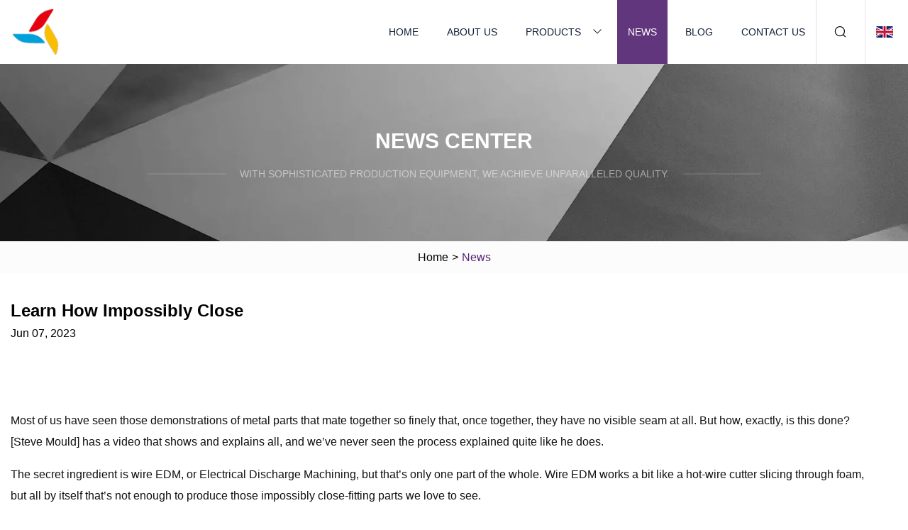

--- FILE ---
content_type: text/html; charset=utf-8
request_url: https://www.spirefive.com/news/learn-how-impossibly-close.htm
body_size: 3609
content:
<!doctype html>
<html lang="en">
<head>
<meta charset="utf-8" />
<title>Learn How Impossibly Close | Xiamen Mould Parts Co.,Ltd</title>
<meta name="description" content="Learn How Impossibly Close" />
<meta name="keywords" content="Learn How Impossibly Close" />
<meta name="viewport" content="width=device-width, initial-scale=1.0" />
<meta name="application-name" content="Xiamen Mould Parts Co.,Ltd" />
<meta name="twitter:card" content="summary" />
<meta name="twitter:title" content="Learn How Impossibly Close | Xiamen Mould Parts Co.,Ltd" />
<meta name="twitter:description" content="Learn How Impossibly Close" />
<meta name="twitter:image" content="https://www.spirefive.com/uploadimg/logo72187.png" />
<meta http-equiv="X-UA-Compatible" content="IE=edge" />
<meta property="og:site_name" content="Xiamen Mould Parts Co.,Ltd" />
<meta property="og:type" content="article" />
<meta property="og:title" content="Learn How Impossibly Close | Xiamen Mould Parts Co.,Ltd" />
<meta property="og:description" content="Learn How Impossibly Close" />
<meta property="og:url" content="https://www.spirefive.com/news/learn-how-impossibly-close.htm" />
<meta property="og:image" content="https://www.spirefive.com/uploadimg/logo72187.png" />
<link href="https://www.spirefive.com/news/learn-how-impossibly-close.htm" rel="canonical" />
<link href="https://www.spirefive.com/uploadimg/ico72187.png" rel="shortcut icon" type="image/x-icon" />
<link href="https://www.spirefive.com/themes/astra/toast.css" rel="stylesheet" />
<link href="https://www.spirefive.com/themes/astra/purple/style.css" rel="stylesheet" />
<link href="https://www.spirefive.com/themes/astra/purple/page.css" rel="stylesheet" />
<script type="application/ld+json">
[{
"@context": "https://schema.org/",
"@type": "BreadcrumbList",
"itemListElement": [{
"@type": "ListItem",
"name": "Home",
"position": 1,
"item": "https://www.spirefive.com/"},{
"@type": "ListItem",
"name": "News",
"position": 2,
"item": "https://www.spirefive.com/news.htm"},{
"@type": "ListItem",
"name": "Learn How Impossibly Close",
"position": 3,
"item": "https://www.spirefive.com/news/learn-how-impossibly-close.htm"}]},{
"@context": "http://schema.org",
"@type": "NewsArticle",
"mainEntityOfPage": {
"@type": "WebPage",
"@id": "https://www.spirefive.com/news/learn-how-impossibly-close.htm"},
"headline": "Xiamen Mould Parts Co.,Ltd",
"image": {
"@type": "ImageObject",
"url": "https://www.spirefive.com"},
"datePublished": "6/7/2023 12:00:00 AM",
"dateModified": "6/7/2023 12:00:00 AM",
"author": {
"@type": "Organization",
"name": "Xiamen Mould Parts Co.,Ltd",
"url": "https://www.spirefive.com/"},
"publisher": {
"@type": "Organization",
"name": "spirefive.com",
"logo": {
"@type": "ImageObject",
"url": "https://www.spirefive.com/uploadimg/logo72187.png"}},
"description": "Learn How Impossibly Close"
}]
</script>
</head>
<body class="index">
<!-- header -->
<header>
  <div class="container">
    <div class="head-logo"><a href="https://www.spirefive.com/" title="Xiamen Mould Parts Co.,Ltd"><img src="/uploadimg/logo72187.png" width="70" height="70" alt="Xiamen Mould Parts Co.,Ltd"><span>Xiamen Mould Parts Co.,Ltd</span></a></div>
    <div class="menu-btn"><em></em><em></em><em></em></div>
    <div class="head-content">
      <nav class="nav">
        <ul>
          <li><a href="https://www.spirefive.com/">Home</a></li>
          <li><a href="https://www.spirefive.com/about-us.htm">About us</a></li>
          <li><a href="https://www.spirefive.com/products.htm">Products</a><em class="iconfont icon-xiangxia"></em>
            <ul class="submenu">
              <li><a href="https://www.spirefive.com/mould-parts.htm">Mould Parts</a></li>
              <li><a href="https://www.spirefive.com/metal-mould.htm">Metal Mould</a></li>
              <li><a href="https://www.spirefive.com/round-parts.htm">Round Parts</a></li>
              <li><a href="https://www.spirefive.com/connector-mould-parts.htm">Connector Mould Parts</a></li>
              <li><a href="https://www.spirefive.com/precision-mould-parts.htm">Precision Mould Parts</a></li>
              <li><a href="https://www.spirefive.com/plastic-mould-components.htm">Plastic Mould Components</a></li>
            </ul>
          </li>
          <li class="active"><a href="https://www.spirefive.com/news.htm">News</a></li>
          <li><a href="https://www.spirefive.com/blog.htm">Blog</a></li>
          <li><a href="https://www.spirefive.com/contact-us.htm">Contact us</a></li>
        </ul>
      </nav>
      <div class="head-search"><em class="iconfont icon-sousuo"></em></div>
      <div class="search-input">
        <input type="text" placeholder="Keyword" id="txtSearch" autocomplete="off">
        <div class="search-btn" onclick="SearchProBtn()"><em class="iconfont icon-sousuo" aria-hidden="true"></em></div>
      </div>
      <div class="languagelist">
        <div title="Language" class="languagelist-icon"><span>Language</span></div>
        <div class="languagelist-drop"><span class="languagelist-arrow"></span>
          <ul class="languagelist-wrap">
                            <li class="languagelist-active"><a href="https://www.spirefive.com/news/learn-how-impossibly-close.htm"><img src="/themes/astra/images/language/en.png" width="24" height="16" alt="English" title="en">English </a></li>
                                    <li>
                                        <a href="https://fr.spirefive.com/news/learn-how-impossibly-close.htm">
                                            <img src="/themes/astra/images/language/fr.png" width="24" height="16" alt="Français" title="fr">
                                            Français
                                        </a>
                                    </li>
                                    <li>
                                        <a href="https://de.spirefive.com/news/learn-how-impossibly-close.htm">
                                            <img src="/themes/astra/images/language/de.png" width="24" height="16" alt="Deutsch" title="de">
                                            Deutsch
                                        </a>
                                    </li>
                                    <li>
                                        <a href="https://es.spirefive.com/news/learn-how-impossibly-close.htm">
                                            <img src="/themes/astra/images/language/es.png" width="24" height="16" alt="Español" title="es">
                                            Español
                                        </a>
                                    </li>
                                    <li>
                                        <a href="https://it.spirefive.com/news/learn-how-impossibly-close.htm">
                                            <img src="/themes/astra/images/language/it.png" width="24" height="16" alt="Italiano" title="it">
                                            Italiano
                                        </a>
                                    </li>
                                    <li>
                                        <a href="https://pt.spirefive.com/news/learn-how-impossibly-close.htm">
                                            <img src="/themes/astra/images/language/pt.png" width="24" height="16" alt="Português" title="pt">
                                            Português
                                        </a>
                                    </li>
                                    <li>
                                        <a href="https://ja.spirefive.com/news/learn-how-impossibly-close.htm"><img src="/themes/astra/images/language/ja.png" width="24" height="16" alt="日本語" title="ja"> 日本語</a>
                                    </li>
                                    <li>
                                        <a href="https://ko.spirefive.com/news/learn-how-impossibly-close.htm"><img src="/themes/astra/images/language/ko.png" width="24" height="16" alt="한국어" title="ko"> 한국어</a>
                                    </li>
                                    <li>
                                        <a href="https://ru.spirefive.com/news/learn-how-impossibly-close.htm"><img src="/themes/astra/images/language/ru.png" width="24" height="16" alt="Русский" title="ru"> Русский</a>
                                    </li>
                           
          </ul>
        </div>
      </div>
    </div>
  </div>
</header>
<main>
  <div class="inner-banner"><img src="/themes/astra/images/inner-banner.webp" alt="banner">
    <div class="inner-content">
      <div class="inner-title">News center</div>
      <div class="inner-des"><em></em><span>With sophisticated production equipment, we achieve unparalleled quality.</span><em></em></div>
    </div>
  </div>
  <div class="page-breadcrumbs"><a href="https://www.spirefive.com/">Home</a> > <span>News</span></div>
  <div class="page-main page-news">
    <div class="container">
      <div class="page-content">
        <h1 class="newsdetails-title">Learn How Impossibly Close </h1>
        <div class="newsdetails-date">Jun 07, 2023</div>
        <div class="sharewrap"></div>
        <div class="newsdetails-content">
          <article><p>Most of us have seen those demonstrations of metal parts that mate together so finely that, once together, they have no visible seam at all. But how, exactly, is this done? [Steve Mould] has a video that shows and explains all, and we’ve never seen the process explained quite like he does.</p><p>The secret ingredient is wire EDM, or Electrical Discharge Machining, but that’s only one part of the whole. Wire EDM works a bit like a hot-wire cutter slicing through foam, but all by itself that’s not enough to produce those impossibly close-fitting parts we love to see.</p><p>EDM is capable of astounding precision in part because — unlike a cutting tool — nothing physically contacts the material. Also, there isn’t a lot of friction and heat causing small distortions of the material during the machining process. EDM is as a result capable of fantastically-precise cuts, but not invisible ones.</p><p>In all good manufacturing, the capabilities (and limitations) of the tool are taken into account, and this is also true for making those close-fitting pieces. The hole and plug are actually made in two separate stages.</p><p>The hole is cut separately from the plug, and because EDM is capable of such finesse, the cuts can be made in such a way that they complement one another with near-perfection. After that, grinding and polishing takes care of the surface finish. The result is the fantastically-smooth and apparently seamless fitment we like so much.</p><p>The video is embedded below, and there are some great details about EDM and how it actually works in there. For example, we see how a wire EDM machine can use a jet of water to help thread the wire through a hole in the part to start a job, and we learn that the wire is constantly moving during the process.</p><p>As cool as wire EDM is, it is not magic and we’ve seen some pretty remarkable efforts at bringing the technology into the home workshop.</p></article>
        </div>
        <div class="pagelink">
          <div class="pagelink-item"><a href="/news/what-software-to-use-for-3d-printing.htm" title="what software to use for 3d printing"><em></em><span>Previers</span></a></div>
          <div class="backlist"><a href="/news.htm"><em class="iconfont icon-caidan"></em><span>Back to list</span></a></div>
          <div class="pagelink-item"><a href="/news/22-founders-emerge-winners-of-techmybiz-pitch.htm" title="22 Founders Emerge Winners Of Techmybiz Pitch"><em></em><span>Next</span></a></div>
        </div>
      </div>
    </div>
  </div>
</main>
 
<!-- footer -->
<footer>
  <div class="container">
    <div class="foot-item">
      <div class="foot-title">Navigation</div>
      <ul>
        <li><a href="https://www.spirefive.com/">Home</a></li>
        <li><a href="https://www.spirefive.com/about-us.htm">About us</a></li>
        <li><a href="https://www.spirefive.com/products.htm">Products</a></li>
        <li><a href="https://www.spirefive.com/news.htm">News</a></li>
        <li><a href="https://www.spirefive.com/blog.htm">Blog</a></li>
        <li><a href="https://www.spirefive.com/contact-us.htm">Contact us</a></li>
        <li><a href="https://www.spirefive.com/sitemap.xml">Sitemap</a></li>
        <li><a href="https://www.spirefive.com/privacy-policy.htm">Privacy Policy</a></li>
      </ul>
    </div>
    <div class="foot-item foot-company">
      <div class="foot-title">Partner company</div>
      <ul>
<li><a href="https://www.boyatools.com/" target="_blank">Reciprocating Saw Blade</a></li><li><a href="https://www.sdenradiator.com/" target="_blank">Jinyun Shengda Industry Co., Ltd</a></li><li><a href="https://www.ywjinqi.com/" target="_blank">Yiwu Jinqi Trade Co.,Ltd.</a></li><li><a href="https://www.hsapmedical.com/" target="_blank">PMR</a></li><li><a href="https://www.hbexercisebike.com/" target="_blank">stationary bike</a></li><li><a href="https://www.hgcglass.com/" target="_blank">cocktail glass</a></li><li><a href="https://www.joymaterials.com/polyester-non-woven-fabric/waterproof-polyester-nonwoven-fabric.html" target="_blank">Wholesale Waterproof Polyester Nonwoven Fabric</a></li><li><a href="https://www.elontherm.com/tube-furnace/compact-tube-furnace/1000-small-tube-furnace.html" target="_blank">1000℃ Small Tube Furnace factory</a></li>      </ul>
    </div>
    <div class="foot-share"><a href="https://www.spirefive.com/" rel="nofollow" title="facebook"><em class="iconfont icon-facebook"></em></a><a href="https://www.spirefive.com/" rel="nofollow" title="linkedin"><em class="iconfont icon-linkedin"></em></a><a href="https://www.spirefive.com/" rel="nofollow" title="twitter"><em class="iconfont icon-twitter-fill"></em></a><a href="https://www.spirefive.com/" rel="nofollow" title="youtube"><em class="iconfont icon-youtube"></em></a><a href="https://www.spirefive.com/" rel="nofollow" title="instagram"><em class="iconfont icon-instagram"></em></a><a href="https://www.spirefive.com/" rel="nofollow" title="TikTok"><em class="iconfont icon-icon_TikTok"></em></a></div>
    <div class="foot-copyright">
      <p>Copyright &copy; spirefive.com, all rights reserved.&nbsp;&nbsp;&nbsp;<a href="/cdn-cgi/l/email-protection#4f2c2e3d20230f3c3f263d2a2926392a612c2022" target="_blank"><span class="__cf_email__" data-cfemail="610200130e0d211211081304070817044f020e0c">[email&#160;protected]</span></a></p>
    </div>
  </div>
  <div class="gotop"><span>TOP</span></div>
</footer>
 
<!-- script --> 
<script data-cfasync="false" src="/cdn-cgi/scripts/5c5dd728/cloudflare-static/email-decode.min.js"></script><script src="https://www.spirefive.com/themes/astra/js/jquery3.6.1.js"></script>
<script src="https://www.spirefive.com/themes/astra/js/vanilla-lazyload.js"></script>
<script src="https://www.spirefive.com/themes/astra/js/style.js"></script>
<script src="https://www.spirefive.com/themes/astra/js/page.js"></script>
<script src="https://www.spirefive.com/themes/astra/js/toast.js"></script>
<script src="https://www.spirefive.com/themes/astra/js/share.js"></script>
<script src="https://platform-api.sharethis.com/js/sharethis.js#property=5eec0fd89a302d0012ac463a&product=sop" type="text/javascript" async></script>
<script type="text/javascript" src="//info.53hu.net/traffic.js?id=08a984h6ak"></script>
<script defer src="https://static.cloudflareinsights.com/beacon.min.js/vcd15cbe7772f49c399c6a5babf22c1241717689176015" integrity="sha512-ZpsOmlRQV6y907TI0dKBHq9Md29nnaEIPlkf84rnaERnq6zvWvPUqr2ft8M1aS28oN72PdrCzSjY4U6VaAw1EQ==" data-cf-beacon='{"version":"2024.11.0","token":"2f34e50488e8464d970692cde329c3e3","r":1,"server_timing":{"name":{"cfCacheStatus":true,"cfEdge":true,"cfExtPri":true,"cfL4":true,"cfOrigin":true,"cfSpeedBrain":true},"location_startswith":null}}' crossorigin="anonymous"></script>
</body>
</html>
